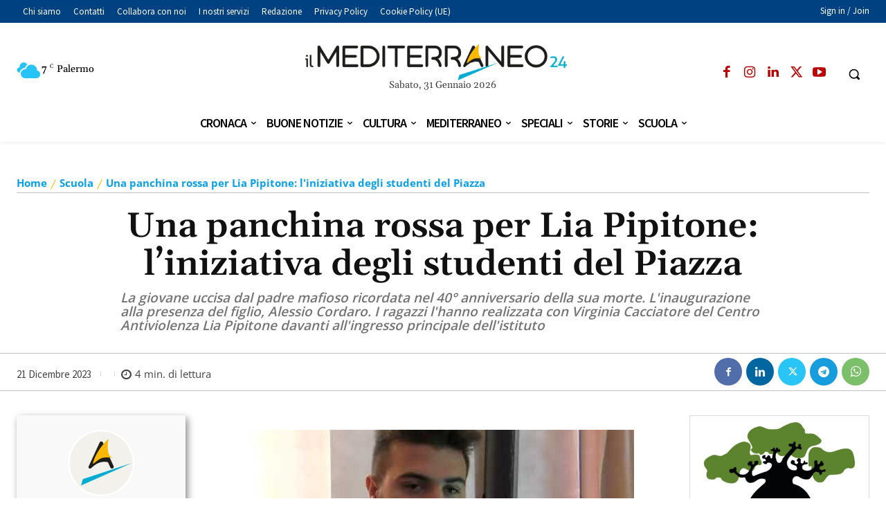

--- FILE ---
content_type: text/html; charset=UTF-8
request_url: https://www.ilmediterraneo24.it/wp-admin/admin-ajax.php?td_theme_name=Newspaper&v=12.7.4
body_size: -204
content:
{"31017":355}